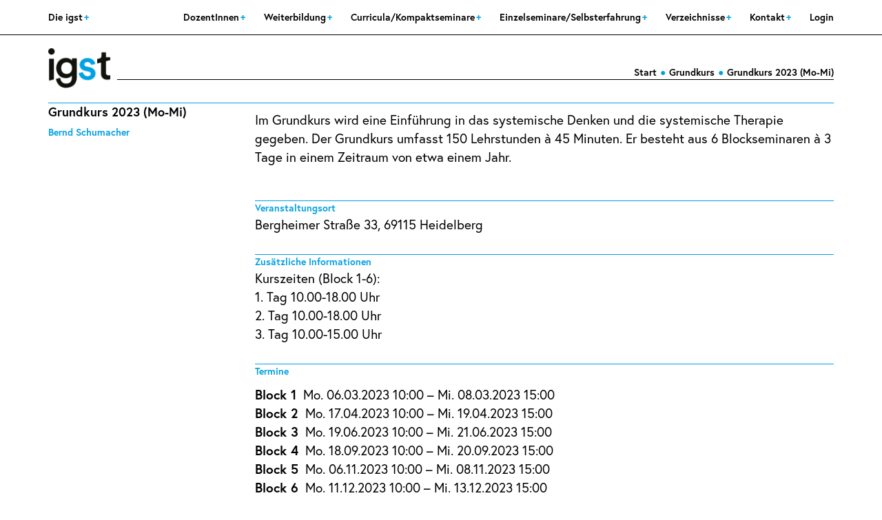

--- FILE ---
content_type: text/html; charset=UTF-8
request_url: https://igst.org/veranstaltung/grundkurs-2023-mo-mi
body_size: 2823
content:
<!DOCTYPE html>
<html lang="de-DE">
<head>
    <meta charset="UTF-8">
    <meta http-equiv="X-UA-Compatible" content="IE=edge">
    <meta name="viewport" content="width=device-width, initial-scale=1">
    <meta name="csrf-param" content="_csrf-frontend">
<meta name="csrf-token" content="nUZr0YmOEuAmpVd6FJVRt3rbyG9OOn5mBH8XdVVQK6HCDhm53uVB01eXCE14yibiMI-pBzd2LTBoM2QyEDkY2w==">
    <title>Grundkurs 2023 (Mo-Mi)</title>
    <link rel="stylesheet" href="https://use.typekit.net/zrl6tne.css">
    <link href="/assets/6994e607/css/bootstrap.css" rel="stylesheet">
<link href="/igst/css/site.css" rel="stylesheet">
<link href="/igst/css/print.css" rel="stylesheet"></head>
<body>

<div class="overlay">
    <div class="overlay_close">X</div>
    <div class="overlay_videowrapper">
        <div id="player"></div>
    </div>
</div>

<div class="wrap">

    <nav id="w0" class="navbar-fixed-top navbar"><div class="container"><div class="navbar-header"><button type="button" class="navbar-toggle" data-toggle="collapse" data-target="#w0-collapse"><span class="sr-only">Toggle navigation</span>
<span class="icon-bar"></span>
<span class="icon-bar"></span>
<span class="icon-bar"></span></button></div><div id="w0-collapse" class="collapse navbar-collapse"><ul id="w1" class="navbar-nav navbar-left nav"><li class="dropdown"><a class="dropdown-toggle" href="/site/cart" data-toggle="dropdown">Die igst <span class="caret"></span></a><ul id="w2" class="dropdown-menu"><li><a href="/igst/uber-uns" tabindex="-1">Über uns</a></li></ul></li></ul><ul id="w3" class="navbar-nav navbar-right nav"><li class="dropdown"><a class="dropdown-toggle" href="/igst/dozentinnen" data-toggle="dropdown">DozentInnen <span class="caret"></span></a><ul id="w4" class="dropdown-menu"><li><a href="/igst/lehrtherapeutinnen" tabindex="-1">LehrtherapeutInnen</a></li>
<li><a href="/igst/gastdozentinnen" tabindex="-1">GastdozentInnen</a></li></ul></li>
<li class="dropdown"><a class="dropdown-toggle" href="/igst/weiterbildung" data-toggle="dropdown">Weiterbildung <span class="caret"></span></a><ul id="w5" class="dropdown-menu"><li><a href="/igst/an-wen-richtet-sich-die-weiterbildung" tabindex="-1">An wen richtet sich die Weiterbildung?</a></li>
<li><a href="/igst/struktur-der-weiterbildung" tabindex="-1">Struktur der Weiterbildung</a></li>
<li><a href="/igst/inhalte-theorie-praxis-und-selbsterfahrung" tabindex="-1">Inhalte: Theorie, Praxis und Selbsterfahrung</a></li>
<li><a href="/igst/abschluss-und-anerkennung" tabindex="-1">Abschluss und Anerkennung</a></li>
<li><a href="/igst/bewerbung-kosten-quereinstieg" tabindex="-1">Bewerbung, Kosten, Quereinstieg</a></li>
<li><a href="/igst/bewerbungsbogen-zum-download" tabindex="-1">Bewerbungsbogen zum Downloaden</a></li>
<li><a href="/igst/rucktritt" tabindex="-1">Rücktritt</a></li>
<li><a href="/igst/termine-2" tabindex="-1">Termine</a></li>
<li><a href="/igst/termine-selbsterfahrung" tabindex="-1">Termine Selbsterfahrung</a></li>
<li><a href="/igst/termine-supervision-2" tabindex="-1">Termine Supervision</a></li>
<li><a href="/igst/aufbau-weiterbildung-systemische-supervision" tabindex="-1">Aufbau-Weiterbildung Systemische Supervision</a></li></ul></li>
<li class="dropdown"><a class="dropdown-toggle" href="/igst/curriculakompaktseminare" data-toggle="dropdown">Curricula/Kompaktseminare <span class="caret"></span></a><ul id="w6" class="dropdown-menu"><li><a href="/igst/anmeldung" tabindex="-1">Anmeldung</a></li>
<li><a href="/igst/curricula" tabindex="-1">Curricula</a></li>
<li><a href="/igst/kompaktseminare" tabindex="-1">Kompaktseminare</a></li>
<li><a href="/igst/warteliste-umbuchungen-rucktritte" tabindex="-1">Warteliste, Umbuchungen, Rücktritte</a></li></ul></li>
<li class="dropdown"><a class="dropdown-toggle" href="/igst/einzelseminareselbsterfahrung" data-toggle="dropdown">Einzelseminare/Selbsterfahrung <span class="caret"></span></a><ul id="w7" class="dropdown-menu"><li><a href="/igst/anmeldung-2" tabindex="-1">Anmeldung</a></li>
<li><a href="/igst/einzelseminare" tabindex="-1">Einzelseminare</a></li>
<li><a href="/igst/selbsterfahrungs-seminare" tabindex="-1">Selbsterfahrungs-Seminare</a></li>
<li><a href="/igst/warteliste-umbuchungen-rucktritte-2" tabindex="-1">Warteliste, Umbuchungen, Rücktritte</a></li></ul></li>
<li class="dropdown"><a class="dropdown-toggle" href="/igst/verzeichnisse" data-toggle="dropdown">Verzeichnisse <span class="caret"></span></a><ul id="w8" class="dropdown-menu"><li><a href="/igst/systemische-therapeuten" tabindex="-1">Systemische Therapeuten</a></li>
<li><a href="/igst/systemische-supervisoren" tabindex="-1">Systemische Supervisoren</a></li>
<li><a href="/igst/hotels-in-heidelberg" tabindex="-1">Hotels in Heidelberg</a></li>
<li><a href="/igst/privatquartiere-in-heidelberg-und-umgebung" tabindex="-1">Privatquartiere in Heidelberg und Umgebung</a></li></ul></li>
<li class="dropdown"><a class="dropdown-toggle" href="/igst/kontakt" data-toggle="dropdown">Kontakt <span class="caret"></span></a><ul id="w9" class="dropdown-menu"><li><a href="/igst/kontakt-und-organisation-2" tabindex="-1">Kontakt und Organisation</a></li></ul></li>
<li><a href="/site/login">Login</a></li></ul></div></div></nav>    <div class="container">
                <div class="logo"><a href="/"><img src="/img/igst_logo.png" alt="Internationale Gesellschaft für systemische Therapie (IGST)"></a></div>
        <div class="hidden-sm hidden-xs">

        <ul class="breadcrumb"><li><b><a href="/">Start</a></b></li><li><b><a href="/veranstaltungen/index?VeranstaltungenSearch%5Bgroup_id%5D=14&amp;VeranstaltungenSearch%5Btype_id%5D=200">Grundkurs</a></b></li><li class="active">Grundkurs 2023 (Mo-Mi)</li>
</ul>        </div>
        
<div class="row blueline-top item-block verzeichnis-index">

    <div class="col-xs-12 col-md-3 no-left-padding">
        <h2>Grundkurs 2023 (Mo-Mi)</h2>
        <div class="smallbluetext">
            <a href="/person/15">Bernd Schumacher</a>        </div>
    </div>

    <div class="col-xs-12 col-md-9 no-right-padding">
                <p>
                        <p>Im Grundkurs wird eine Einf&uuml;hrung in das systemische Denken und die systemische Therapie gegeben. Der Grundkurs umfasst 150 Lehrstunden &agrave; 45 Minuten. Er besteht aus 6 Blockseminaren &agrave; 3 Tage in einem Zeitraum von etwa einem Jahr.</p>        </p>

        <div class="bottomspace-big"></div>
        <div class="blueline-top smallbluetext">
            Veranstaltungsort
        </div>
        Bergheimer Straße 33, 69115 Heidelberg
                    <div class="bottomspace-medium"></div>
            <div class="blueline-top smallbluetext">
                Zusätzliche Informationen
            </div>
            Kurszeiten (Block 1-6): <br />
1. Tag 10.00-18.00 Uhr<br />
2. Tag 10.00-18.00 Uhr <br />
3. Tag 10.00-15.00 Uhr<br />
        
        <div class="bottomspace-medium"></div>
        <div class="blueline-top smallbluetext">
            Termine
        </div>

        <div class="eventlist-termine">
            
            
            <div class="eventlist-termine-tabelle"><div class="row"><div class="col-xs-12"><b>Block 1</b>&nbsp;&nbsp;Mo. 06.03.2023 10:00 – Mi. 08.03.2023 15:00</div></div><div class="row"><div class="col-xs-12"><b>Block 2</b>&nbsp;&nbsp;Mo. 17.04.2023 10:00 – Mi. 19.04.2023 15:00</div></div><div class="row"><div class="col-xs-12"><b>Block 3</b>&nbsp;&nbsp;Mo. 19.06.2023 10:00 – Mi. 21.06.2023 15:00</div></div><div class="row"><div class="col-xs-12"><b>Block 4</b>&nbsp;&nbsp;Mo. 18.09.2023 10:00 – Mi. 20.09.2023 15:00</div></div><div class="row"><div class="col-xs-12"><b>Block 5</b>&nbsp;&nbsp;Mo. 06.11.2023 10:00 – Mi. 08.11.2023 15:00</div></div><div class="row"><div class="col-xs-12"><b>Block 6</b>&nbsp;&nbsp;Mo. 11.12.2023 10:00 – Mi. 13.12.2023 15:00</div></div></div>                    </div>

    </div>
</div>


    
<div class="row blueline-top item-block verzeichnis-index">
    
    <div class="col-xs-12 col-md-3 no-left-padding">
        <div class="smallbluetext">Kosten</div>
    </div>

    <div class="col-xs-12 col-md-9 no-right-padding">
        <h3>
2.260,00 Euro<br />
        </h3>

            <div class="smallblacktext">€ 360,– pro Block + € 100,– einmalige Organisationsgebühr</div>
        
            </div>

</div>

    </div>
</div>

<footer class="footer">
    <div class="container">
        <div class="col-md-4 xs-space">
            <b>IGST e.V.</b><br />
            Bergheimerstr. 33<br />
            69115 Heidelberg<br />
            Tel. 0151/74236900<br />
            <a href="mailto:info@igst.org">info@igst.org</a>        </div>
        <div class="col-md-4 xs-space footer-center">
            <a href="https://www.facebook.com/IGST-eV-Heidelberg-100663645417840" target="_blank"><img class="footer-sm-icons" src="/igst/img/facebook.svg" alt=""></a>            <a href="https://www.instagram.com/igst.heidelberg/" target="_blank"><img class="footer-sm-icons" src="/igst/img/instagram.svg" alt=""></a>            <a href="https://www.linkedin.com/company/internationale-gesellschaft-f%C3%BCr-systemische-therapie" target="_blank"><img class="footer-sm-icons" src="/igst/img/linkedin.svg" alt=""></a>        </div>
        <div class="col-md-4 footer-right">
            <a href="/igst/impressum">Impressum</a><br /><a href="/igst/datenschutz">Datenschutz</a><br /><a href="/igst/kontakt-2">Kontakt</a><br /><a href="/igst/agb">AGB</a><br />        </div>
    </div>
</footer>

<script src="/assets/8ac8324d/jquery.js"></script>
<script src="/assets/6a42e17a/yii.js"></script>
<script src="/igst/js/site.js"></script>
<script src="/assets/6994e607/js/bootstrap.js"></script></body>
</html>


--- FILE ---
content_type: text/css
request_url: https://igst.org/igst/css/site.css
body_size: 15162
content:
html,
body {
    height: 100%;
    color: #000;
    font-weight: 400;
    font-family: europa;
}

.wrap {
    min-height: 100%;
    height: auto;
    margin: 0 auto -60px;
    padding: 0 0 60px;
}

.wrap > .container {
    padding: 70px 15px 20px;
}

/* Linie unter Navbar */
.navbar {
    background: #fff;
    border-bottom: 1px solid #000;
}

.navbar-nav {
    margin-left: -15px;
}

.navbar-toggle {
    background-color: transparent;
    border: 1px solid #000;
    border-radius: 4px;
}

.navbar-toggle:hover {
    border: 1px solid #009fe3;
}

/* Logout Link */
.nav li > form > button.logout {
    background: transparent;
    font-weight: bold;
}

/* Hamburger Menü mpbile */
.navbar .navbar-toggle:hover .icon-bar {
    background-color: #009fe3;
    color: #000;
}

.navbar .navbar-toggle .icon-bar {
    background-color: #000;
    color: #000;
}


/* Dropdown Box */
.nav > li > a {
    color: #000;
    font-weight: bold;
}

.nav > li > a:hover, .nav > li > a:focus, .dropdown-menu > .active > a:hover {
    background-color: transparent;
    color: #009fe3;
}

.dropdown-menu {
    border-color: #009fe3;
}

.dropdown-menu > li > a {
    padding: 3px 10px;
    line-height: 1.1;
    font-weight: bold;
}

.dropdown-menu > .active > a, .dropdown-menu > .active > a:focus {
    color: #000;
    background-color: #fff;
}

.dropdown-menu > li > a:hover, .dropdown-menu > li > a:focus {
    color: #009fe3;
    background-color: transparent;
}

/* Dropdown Symbol Carte => Plus */
.dropdown-toggle .caret {
  width: 0px;
  height: 0px;
  border: none;
}

.dropdown-toggle .caret:before {
    content: "+";
    position: relative;
    top: -13px;
    left: -4px;
    font-weight: bold;
    color: #009fe3;
}

.addplus:after {
    content: "+";
    position: relative;
    top: 0px;
    margin-left: 3px;
    font-weight: bold;
    color: #009fe3;
}

/* Logo und Breadcrum Startseite */
.logo img {
    width: 60px;
    position:fixed;
    z-index: 10000;
    top: 6px;
}

.breadcrumb {
    padding: 0px;
    margin-bottom: 0px;
    margin-left: 100px;
    list-style: none;
    border-radius: 0px;
    background-color: transparent;
    border-bottom: 1px solid #000;
    clear: both;
    position: relative;
    top: -33px;
    text-align: right;
    font-weight: bold;
}

.breadcrumb > li + li:before {
    content: "\25CF";
    color: #009fe3;
}


.breadcrumb > .active, .breadcrumb li , .breadcrumb li a {
    color: #000;
}
.breadcrumb li a:hover {}

/* Design Elements */
.blueline-top {
    border-top: 1px #009fe3 solid;
}

.bottomspace-medium {
    margin-bottom: 30px;
}

.bottomspace-big {
    margin-bottom: 50px;
}

.nopadding {
    margin-left: 0;
}

.no-left-padding {
    padding-left: 0;
}

.no-right-padding {
    padding-right: 0;
}

.item-block {
   margin-left: 0;
   margin-right: 0;
   position: relative;
}

.igstlist {
    display: block;
}

/* Formulare und Buttons */

.btn, .btn:visited {
    color: #009fe3;
    background-color: transparent;
    border-color: #009fe3;
    font-size: 1.2em;
    padding: 4px 9px;
}

.btn:hover {
    background-color:#009fe3;
    border-color: #009fe3;
    color: #fff;
}

.btn-cart {
    font-size: 19px;
}

.form-control {
    padding: 4px 9px;
    font-size: 0.9em;
    color: #000;
    background-color: #ccc;
    border: 1px solid #ccc;
    border-bottom-color: #000;
    border-radius: 0px;
    box-shadow: none;
}

.form-control:focus, .has-error .form-control, .has-error .form-control:focus, .has-success .form-control, .has-success .form-control:focus {
  border-color: #009fe3;
  box-shadow: none;
}


.has-error .help-block, .has-error .control-label, .has-error .radio, .has-error .checkbox, .has-error .radio-inline, .has-error .checkbox-inline, .has-error.radio label, .has-error.checkbox label, .has-error.radio-inline label, .has-error.checkbox-inline label 
{
    color: #a94442;
}

.has-success .help-block, .has-success .control-label, .has-success .radio, .has-success .checkbox, .has-success .radio-inline, .has-success .checkbox-inline, .has-success.radio label, .has-success.checkbox label, .has-success.radio-inline label, .has-success.checkbox-inline label 
{
    color: #000;
}


/* BS Sorter und Pager */
.summary {
    margin-bottom: 5px;
}


.sorter {
    text-align: right;
}

.list-view ul.sorter li {
    background-color: transparent;
    padding: 0;
    display: inline;
    margin-left: 10px;
    cursor: pointer;
    float: right;
}

.list-view ul.sorter li a:hover {
    color: #009fe3;
}

.list-view ul.sorter {
    padding: 0;
}


.pagination > .active > a, .pagination > .active > span, .pagination > .active > a:hover, .pagination > .active > span:hover, .pagination > .active > a:focus, .pagination > .active > span:focus {
    z-index: 3;
    color: #fff;
    cursor: default;
    background-color: #009fe3;
    border-color: #009fe3;
}

.pagination {
    margin: 20px 0;
    border-radius: 0;
}

.pagination > li > a, .pagination > li > span {
    color: #009fe3;
    border: 1px solid #009fe3;
}

.pagination > .disabled > span, .pagination > .disabled > span:hover, .pagination > .disabled > span:focus, .pagination > .disabled > a, .pagination > .disabled > a:hover, .pagination > .disabled > a:focus {
    color: #009fe3;
    border-color: #009fe3;
}

.pagination > li:first-child > a, .pagination > li:first-child > span {
    border-top-left-radius: 0;
    border-bottom-left-radius: 0;
}

.pagination > li:last-child > a, .pagination > li:last-child > span {
    border-top-right-radius: 0;
    border-bottom-right-radius: 0;
}

.pagination > li > a:hover, .pagination > li > span:hover, .pagination > li > a:focus, .pagination > li > span:focus {
    color: #fff;
    background-color: #009fe3;
    border-color: #009fe3;
}

/* Templates */

.img-fulltop-quer {
    width: 100%;
    margin-bottom: 20px;
}

.cms-view i {
    /*color: #009fe3;
    font-style: normal;
    font-weight: bold;*/
    font-style: normal;
    font-weight: 700;
    color: #009fe3;
    font-size: 14px;
    margin-top: 0px;
}

.cms-view p {
    font-size: 19px;
}

/* HTML Tags */

a,a:visited, a:focus {
    color: #009fe3;
    text-decoration: none;
}

a:hover {
    color: #009fe3;
    text-decoration: none;
}

h1 {
    font-size: 19px;
    margin-top: 5px;
    font-weight: 700;
}

ul {
    margin-left: -20px;
    margin-top: -8px;
}

.row, .frontpage {
    font-size: 19px;
}

.spaltelinks {
    padding-left: 0;
    padding-right: 30px;
}

.spalterechts {
    padding-right: 0;
    margin-left: -15px;
    margin-top: 5px;
    display: block;
}

.spalterechts i {
    font-style: normal;
    font-weight: 700;
    color: #009fe3;
    font-size: 14px;
    margin-top: 0px;
    display: block;
}

.topblueline {
    border-top: 1px solid #009fe3;
    margin: 0;
}

/* Image Grid */

.imagegrid-row {
  display: flex;
  flex-wrap: wrap;
  margin-top: -1px;
}

/* Create four equal columns that sits next to each other */
.imagegrid-col {
  flex: 25%;
  max-width: 25%;
  margin-top: -5px;
}

.imagegrid-col img {
  margin-top: 8px;
  vertical-align: middle;
}

.imagegrid-block {
    padding: 5px 0px 30px 20px;
    border-top: 1px solid #009fe3;
}

.imagegrid-block img {
    margin-bottom: 5px;
}

.imagegrid-block a {
    color: #000;
    text-decoration: none;
    font-size: 18px;
    line-height: 1.1;
}

.imagegrid-block img {
    width: 100%;
    border: 1px solid #ddd;
}

.whitebox {
    background-color: #fff;
    width: 20px;
    position: absolute;
    z-index: 1;
    height: 100%;
    top: 5px;
}

/* Responsive layout - makes a two column-layout instead of four columns */
@media screen and (max-width: 1200px) {
  .imagegrid-col {
    flex: 50%;
    max-width: 50%;
  }
}


/* Startseite */

.overlay {
    color: #fff;
    position: absolute;
    width: 100%;
    height: 100%;
    top: 0px;
    z-index: 10000;
    background-color:rgba(0, 0, 0, 0.7);
    display: none;
}

.overlay_videowrapper {
    position: relative;
    width: 80%;
    height: 0;
    padding-bottom: 45%;
    margin-left: 10%;
    margin-top: 17%;
}

#player {
    position: absolute;
    top: 0;
    left: 0;
    width: 100%;
    height: 100%;
}

.overlay_close {
    position: absolute;
    right: 30px;
    top: 10px;
    color: #fff;
    font-size: 40px;
    cursor: pointer;
}



.frontpage h2 {
    font-weight: 700;
    color: #009fe3;
    font-size: 22px;
    margin-bottom: 3px;
    border-top: 2px solid #009fe3;
    padding-top: 5px;
}

.frontpage h3 {
    font-weight: 700;
    color: #000;
    font-size: 22px;
    margin-bottom: 15px;
    border-top: 2px solid #009fe3;
    padding-top: 5px;
}

.frontpage_eventtitel {
    font-weight: 700;
    line-height: 1;
    color: #000;
    font-size: 22px;
    margin-bottom: 5px;
    border-top: 1px solid #009fe3;
    padding-top: 5px;
}

.frontpage_event_wraper {
    margin-bottom: 30px;
    margin-top: 20px;
}

.fontpage_warteliste {
    font-size: 14px;
}

.frontpage_event_button {
    position: absolute;
    bottom: 0;
}

.frontpage_titelblock {
    position: relative;
    cursor: pointer;
}

.frontpage_titelblock_text {
   display: none;
}


#playbutton {
    position: absolute;
    width: 80px;
    right: 60px;
    top: 30px;
    z-index: 100;
}

.frontpage_titelblock img {
    position: relative;
    margin-bottom: -20px;
}

.frontpage_eventblock, .frontpage_bannerblock, .frontpage_titelblock, .frontpage_dozentblock {
    margin-bottom: 35px;
}

.topspace {
    margin-top: 35px;
}

.frontpage_bannerblock img {
    border-top: 2px solid #009fe3;
    padding-top: 10px;
}

.frontpage_dozentblock_imagegrid {
    padding: 5px 0px 0px 0px;
    border-top: 1px solid #009fe3;
}

.frontpage_dozentblock_imagegrid > a > img {
    width: 100%;
}


/* Dozenten Info */
.dozent-info {
    margin-top: 20px;
}

.dozent-bild img {
    width: 100%;
    border: 1px solid #ddd;
}

.smallbluetext {
    color: #009fe3;
    font-size: 14px;
    font-weight: bold;
}


.smallblacktext {
    color: #000;
    font-size: 14px;
}

.smallboldtext {
    color: #000;
    font-size: 0.7em;
    font-weight: bold;
}

.bigbluetext {
    color: #009fe3;
    font-size: 18px;
    font-weight: 700;
}

/* Verzeichnis */

.verzeichnis-index h2, .verzeichnis-index h3 {
    margin-top: 3px;
    font-size: 18px;
    font-weight: 700;
}

.verzeichnis-index .btn {
    float: right;
    margin-top: 10px;
    margin-right: 0px;
}

.subheadline {
    margin-top: -10px;
    margin-bottom: 10px;
}

.eventlist-termine {
    margin-bottom: 20px;
    margin-top: 10px;
}

.eventlist-termine-info {
    font-size: 15px;
    font-weight: bold;
}

.eventlist-termine-item {
    position: relative;
    margin-bottom: 20px;
}

.eventlist-termine-tabelle td {
    padding-right: 10px;
}

td.eventlist-termine-tabelle-cell {
    padding-right: 25px;
}

.eventlist-termine-tabelle-buchen tr {
    height: 45px;
}

.eventlist-button {
    margin-bottom: 20px;
}

.xs-space {
    margin-bottom: 20px;
}


@media (min-width: 1200px) {
    .eventlist-button {
        position: relative;
        top: -55px;
        margin-bottom: -20px;
        margin-top: 15px;
    }
    
    #playbutton {
        width: 50px;
        right: 170px;
        top: 150px;
    }
    
    .frontpage_titelblock_text {
       display: inline;
       position: absolute;
       right: 232px;
       top: 143px;
       z-index: 100;
       color: #fff;
       font-size: 30px;
       font-weight: 700;
    }
    
    .xs-space {
        margin-bottom: 0px;
    }
    
    .overlay_videowrapper {
        margin-top: 10%;
    }
    
    .logo img {
        width: 8%;
        position: relative;
        float: left;
        top: 0;
    }
    
    .logo img {
        z-index: 1000;
    }
    
    .frontpage_event_wraper {
        margin-bottom: 30px;
        min-height: 165px;
        margin-top: 0;
    }
    
    .imagegrid-col {
      flex: 25%;
      max-width: 25%;
      margin-top: -5px;
    }
    
    .verzeichnis-index .btn {
        margin-top: 0px;
        margin-right: 15px;
    }
    
    .footer-right {
        text-align: right;
    }
    
    .footer-center {
        text-align: center;
    }
    
}

.progimg {
    width: 150px;
    float: right;
}


/* Warenkorb */

.cart-item-small {
    margin-top: -10px;
    margin-bottom: 30px;
}


/****** */

.footer {
    background-color: #009fe3;
    padding-top: 20px;
    padding-bottom: 20px;
    color: #ffff;
    font-size: 1.3em;
}

.footer a, .footer a:visited {
    color: #ffff;
}

.footer-sm-icons {
    width: 60px;
    margin-right: 20px;
}


.jumbotron {
    text-align: center;
    background-color: transparent;
}

.jumbotron .btn {
    font-size: 21px;
    padding: 14px 24px;
}

.not-set {
    color: #c55;
    font-style: italic;
}

/* add sorting icons to gridview sort links */
a.asc:after, a.desc:after {
    position: relative;
    top: 1px;
    display: inline-block;
    font-family: 'Glyphicons Halflings';
    font-style: normal;
    font-weight: normal;
    line-height: 1;
    padding-left: 5px;
}

a.asc:after {
    content: "\e151";
}

a.desc:after {
    content: "\e152";
}

.sort-numerical a.asc:after {
    content: "\e153";
}

.sort-numerical a.desc:after {
    content: "\e154";
}

.sort-ordinal a.asc:after {
    content: "\e155";
}

.sort-ordinal a.desc:after {
    content: "\e156";
}

.grid-view td {
    white-space: nowrap;
}

.grid-view .filters input,
.grid-view .filters select {
    min-width: 50px;
}

.hint-block {
    display: block;
    margin-top: 5px;
    color: #999;
}

.error-summary {
    color: #a94442;
    background: #fdf7f7;
    border-left: 3px solid #eed3d7;
    padding: 10px 20px;
    margin: 0 0 15px 0;
}

/* align the logout "link" (button in form) of the navbar */
.nav li > form > button.logout {
    padding: 15px;
    border: none;
}

@media(max-width:1200px) {
    .nav li > form > button.logout {
        display:block;
        text-align: left;
        width: 100%;
        padding: 10px 15px;
    }
    
    .spaltelinks {
        padding-right: 5px;
    }

}

.nav > li > form > button.logout:focus,
.nav > li > form > button.logout:hover {
    text-decoration: none;
}

.nav > li > form > button.logout:focus {
    outline: none;
}


.event {
    border-bottom: 1px solid #000;
}


.event-search {
    margin-bottom: 50px;
}

@media (max-width: 1200px) {
    .navbar-header {
        float: none;
    }
    .navbar-toggle {
        display: block;
    }
    .navbar-collapse {
        border-top: 1px solid transparent;
        box-shadow: inset 0 1px 0 rgba(255,255,255,0.1);
    }
    .navbar-collapse.collapse {
        display: none!important;
    }
    
    .navbar-fixed-top .navbar-collapse, .navbar-fixed-bottom .navbar-collapse {
        max-height: 380px;
    }
    
    .navbar-nav {
        float: none!important;
        margin: 7.5px -15px;
    }
    .navbar-nav>li {
        float: none;
    }
    .navbar-nav>li>a {
        padding-top: 10px;
        padding-bottom: 10px;
    }
    .navbar-text {
        float: none;
        margin: 15px 0;
    }
    /* since 3.1.0 */
    .navbar-collapse.collapse.in { 
        display: block!important;
    }
    .collapsing {
        overflow: hidden!important;
    }
    
    .breadcrumb {
        display: none;
    }
    
}


--- FILE ---
content_type: text/javascript
request_url: https://igst.org/assets/6a42e17a/yii.js
body_size: 20883
content:
/**
 * Yii JavaScript module.
 *
 * @link https://www.yiiframework.com/
 * @copyright Copyright (c) 2008 Yii Software LLC
 * @license https://www.yiiframework.com/license/
 * @author Qiang Xue <qiang.xue@gmail.com>
 * @since 2.0
 */

/**
 * yii is the root module for all Yii JavaScript modules.
 * It implements a mechanism of organizing JavaScript code in modules through the function "yii.initModule()".
 *
 * Each module should be named as "x.y.z", where "x" stands for the root module (for the Yii core code, this is "yii").
 *
 * A module may be structured as follows:
 *
 * ```javascript
 * window.yii.sample = (function($) {
 *     var pub = {
 *         // whether this module is currently active. If false, init() will not be called for this module
 *         // it will also not be called for all its child modules. If this property is undefined, it means true.
 *         isActive: true,
 *         init: function() {
 *             // ... module initialization code goes here ...
 *         },
 *
 *         // ... other public functions and properties go here ...
 *     };
 *
 *     // ... private functions and properties go here ...
 *
 *     return pub;
 * })(window.jQuery);
 * ```
 *
 * Using this structure, you can define public and private functions/properties for a module.
 * Private functions/properties are only visible within the module, while public functions/properties
 * may be accessed outside of the module. For example, you can access "yii.sample.isActive".
 *
 * You must call "yii.initModule()" once for the root module of all your modules.
 */
window.yii = (function ($) {
    var pub = {
        /**
         * List of JS or CSS URLs that can be loaded multiple times via AJAX requests.
         * Each item may be represented as either an absolute URL or a relative one.
         * Each item may contain a wildcard matching character `*`, that means one or more
         * any characters on the position. For example:
         *  - `/css/*.css` will match any file ending with `.css` in the `css` directory of the current web site
         *  - `http*://cdn.example.com/*` will match any files on domain `cdn.example.com`, loaded with HTTP or HTTPS
         *  - `/js/myCustomScript.js?realm=*` will match file `/js/myCustomScript.js` with defined `realm` parameter
         */
        reloadableScripts: [],
        /**
         * The selector for clickable elements that need to support confirmation and form submission.
         */
        clickableSelector: 'a, button, input[type="submit"], input[type="button"], input[type="reset"], ' +
            'input[type="image"]',
        /**
         * The selector for changeable elements that need to support confirmation and form submission.
         */
        changeableSelector: 'select, input, textarea',

        /**
         * @return string|undefined the CSRF parameter name. Undefined is returned if CSRF validation is not enabled.
         */
        getCsrfParam: function () {
            return $('meta[name=csrf-param]').attr('content');
        },

        /**
         * @return string|undefined the CSRF token. Undefined is returned if CSRF validation is not enabled.
         */
        getCsrfToken: function () {
            return $('meta[name=csrf-token]').attr('content');
        },

        /**
         * Sets the CSRF token in the meta elements.
         * This method is provided so that you can update the CSRF token with the latest one you obtain from the server.
         * @param name the CSRF token name
         * @param value the CSRF token value
         */
        setCsrfToken: function (name, value) {
            $('meta[name=csrf-param]').attr('content', name);
            $('meta[name=csrf-token]').attr('content', value);
        },

        /**
         * Updates all form CSRF input fields with the latest CSRF token.
         * This method is provided to avoid cached forms containing outdated CSRF tokens.
         */
        refreshCsrfToken: function () {
            var token = pub.getCsrfToken();
            if (token) {
                $('form input[name="' + pub.getCsrfParam() + '"]').val(token);
            }
        },

        /**
         * Displays a confirmation dialog.
         * The default implementation simply displays a js confirmation dialog.
         * You may override this by setting `yii.confirm`.
         * @param message the confirmation message.
         * @param ok a callback to be called when the user confirms the message
         * @param cancel a callback to be called when the user cancels the confirmation
         */
        confirm: function (message, ok, cancel) {
            if (window.confirm(message)) {
                !ok || ok();
            } else {
                !cancel || cancel();
            }
        },

        /**
         * Handles the action triggered by user.
         * This method recognizes the `data-method` attribute of the element. If the attribute exists,
         * the method will submit the form containing this element. If there is no containing form, a form
         * will be created and submitted using the method given by this attribute value (e.g. "post", "put").
         * For hyperlinks, the form action will take the value of the "href" attribute of the link.
         * For other elements, either the containing form action or the current page URL will be used
         * as the form action URL.
         *
         * If the `data-method` attribute is not defined, the `href` attribute (if any) of the element
         * will be assigned to `window.location`.
         *
         * Starting from version 2.0.3, the `data-params` attribute is also recognized when you specify
         * `data-method`. The value of `data-params` should be a JSON representation of the data (name-value pairs)
         * that should be submitted as hidden inputs. For example, you may use the following code to generate
         * such a link:
         *
         * ```php
         * use yii\helpers\Html;
         * use yii\helpers\Json;
         *
         * echo Html::a('submit', ['site/foobar'], [
         *     'data' => [
         *         'method' => 'post',
         *         'params' => [
         *             'name1' => 'value1',
         *             'name2' => 'value2',
         *         ],
         *     ],
         * ]);
         * ```
         *
         * @param $e the jQuery representation of the element
         * @param event Related event
         */
        handleAction: function ($e, event) {
            var $form = $e.attr('data-form') ? $('#' + $e.attr('data-form')) : $e.closest('form'),
                method = !$e.data('method') && $form ? $form.attr('method') : $e.data('method'),
                action = $e.attr('href'),
                isValidAction = action && action !== '#',
                params = $e.data('params'),
                areValidParams = params && $.isPlainObject(params),
                pjax = $e.data('pjax'),
                usePjax = pjax !== undefined && pjax !== 0 && $.support.pjax,
                pjaxContainer,
                pjaxOptions = {},
                conflictParams = ['submit', 'reset', 'elements', 'length', 'name', 'acceptCharset',
                    'action', 'enctype', 'method', 'target'];

            // Forms and their child elements should not use input names or ids that conflict with properties of a form,
            // such as submit, length, or method.
            $.each(conflictParams, function (index, param) {
                if (areValidParams && params.hasOwnProperty(param)) {
                    console.error("Parameter name '" + param + "' conflicts with a same named form property. " +
                        "Please use another name.");
                }
            });

            if (usePjax) {
                pjaxContainer = $e.data('pjax-container');
                if (pjaxContainer === undefined || !pjaxContainer.length) {
                    pjaxContainer = $e.closest('[data-pjax-container]').attr('id')
                        ? ('#' + $e.closest('[data-pjax-container]').attr('id'))
                        : '';
                }
                if (!pjaxContainer.length) {
                    pjaxContainer = 'body';
                }
                pjaxOptions = {
                    container: pjaxContainer,
                    push: !!$e.data('pjax-push-state'),
                    replace: !!$e.data('pjax-replace-state'),
                    scrollTo: $e.data('pjax-scrollto'),
                    pushRedirect: $e.data('pjax-push-redirect'),
                    replaceRedirect: $e.data('pjax-replace-redirect'),
                    skipOuterContainers: $e.data('pjax-skip-outer-containers'),
                    timeout: $e.data('pjax-timeout'),
                    originalEvent: event,
                    originalTarget: $e
                };
            }

            if (method === undefined) {
                if (isValidAction) {
                    usePjax ? $.pjax.click(event, pjaxOptions) : window.location.assign(action);
                } else if ($e.is(':submit') && $form.length) {
                    if (usePjax) {
                        $form.on('submit', function (e) {
                            $.pjax.submit(e, pjaxOptions);
                        });
                    }
                    $form.trigger('submit');
                }
                return;
            }

            var oldMethod,
                oldAction,
                newForm = !$form.length;
            if (!newForm) {
                oldMethod = $form.attr('method');
                $form.attr('method', method);
                if (isValidAction) {
                    oldAction = $form.attr('action');
                    $form.attr('action', action);
                }
            } else {
                if (!isValidAction) {
                    action = pub.getCurrentUrl();
                }
                $form = $('<form/>', {method: method, action: action});
                var target = $e.attr('target');
                if (target) {
                    $form.attr('target', target);
                }
                if (!/(get|post)/i.test(method)) {
                    $form.append($('<input/>', {name: '_method', value: method, type: 'hidden'}));
                    method = 'post';
                    $form.attr('method', method);
                }
                if (/post/i.test(method)) {
                    var csrfParam = pub.getCsrfParam();
                    if (csrfParam) {
                        $form.append($('<input/>', {name: csrfParam, value: pub.getCsrfToken(), type: 'hidden'}));
                    }
                }
                $form.hide().appendTo('body');
            }

            var activeFormData = $form.data('yiiActiveForm');
            if (activeFormData) {
                // Remember the element triggered the form submission. This is used by yii.activeForm.js.
                activeFormData.submitObject = $e;
            }

            if (areValidParams) {
                $.each(params, function (name, value) {
                    $form.append($('<input/>').attr({name: name, value: value, type: 'hidden'}));
                });
            }

            if (usePjax) {
                $form.on('submit', function (e) {
                    $.pjax.submit(e, pjaxOptions);
                });
            }

            $form.trigger('submit');

            $.when($form.data('yiiSubmitFinalizePromise')).done(function () {
                if (newForm) {
                    $form.remove();
                    return;
                }

                if (oldAction !== undefined) {
                    $form.attr('action', oldAction);
                }
                $form.attr('method', oldMethod);

                if (areValidParams) {
                    $.each(params, function (name) {
                        $('input[name="' + name + '"]', $form).remove();
                    });
                }
            });
        },

        getQueryParams: function (url) {
            var pos = url.indexOf('?');
            if (pos < 0) {
                return {};
            }

            var pairs = $.grep(url.substring(pos + 1).split('#')[0].split('&'), function (value) {
                return value !== '';
            });
            var params = {};

            for (var i = 0, len = pairs.length; i < len; i++) {
                var pair = pairs[i].split('=');
                var name = decodeURIComponent(pair[0].replace(/\+/g, '%20'));
                var value = pair.length > 1 ? decodeURIComponent(pair[1].replace(/\+/g, '%20')) : '';
                if (!name.length) {
                    continue;
                }
                if (params[name] === undefined) {
                    params[name] = value || '';
                } else {
                    if (!$.isArray(params[name])) {
                        params[name] = [params[name]];
                    }
                    params[name].push(value || '');
                }
            }

            return params;
        },

        initModule: function (module) {
            if (module.isActive !== undefined && !module.isActive) {
                return;
            }
            if ($.isFunction(module.init)) {
                module.init();
            }
            $.each(module, function () {
                if ($.isPlainObject(this)) {
                    pub.initModule(this);
                }
            });
        },

        init: function () {
            initCsrfHandler();
            initRedirectHandler();
            initAssetFilters();
            initDataMethods();
        },

        /**
         * Returns the URL of the current page without params and trailing slash. Separated and made public for testing.
         * @returns {string}
         */
        getBaseCurrentUrl: function () {
            return window.location.protocol + '//' + window.location.host;
        },

        /**
         * Returns the URL of the current page. Used for testing, you can always call `window.location.href` manually
         * instead.
         * @returns {string}
         */
        getCurrentUrl: function () {
            return window.location.href;
        }
    };

    function initCsrfHandler() {
        // automatically send CSRF token for all AJAX requests
        $.ajaxPrefilter(function (options, originalOptions, xhr) {
            if (!options.crossDomain && pub.getCsrfParam()) {
                xhr.setRequestHeader('X-CSRF-Token', pub.getCsrfToken());
            }
        });
        pub.refreshCsrfToken();
    }

    function initRedirectHandler() {
        // handle AJAX redirection
        $(document).ajaxComplete(function (event, xhr) {
            var url = xhr && xhr.getResponseHeader('X-Redirect');
            if (url) {
                window.location.assign(url);
            }
        });
    }

    function initAssetFilters() {
        /**
         * Used for storing loaded scripts and information about loading each script if it's in the process of loading.
         * A single script can have one of the following values:
         *
         * - `undefined` - script was not loaded at all before or was loaded with error last time.
         * - `true` (boolean) -  script was successfully loaded.
         * - object - script is currently loading.
         *
         * In case of a value being an object the properties are:
         * - `xhrList` - represents a queue of XHR requests sent to the same URL (related with this script) in the same
         * small period of time.
         * - `xhrDone` - boolean, acts like a locking mechanism. When one of the XHR requests in the queue is
         * successfully completed, it will abort the rest of concurrent requests to the same URL until cleanup is done
         * to prevent possible errors and race conditions.
         * @type {{}}
         */
        var loadedScripts = {};

        $('script[src]').each(function () {
            var url = getAbsoluteUrl(this.src);
            loadedScripts[url] = true;
        });

        $.ajaxPrefilter('script', function (options, originalOptions, xhr) {
            if (options.dataType == 'jsonp') {
                return;
            }

            var url = getAbsoluteUrl(options.url),
                forbiddenRepeatedLoad = loadedScripts[url] === true && !isReloadableAsset(url),
                cleanupRunning = loadedScripts[url] !== undefined && loadedScripts[url]['xhrDone'] === true;

            if (forbiddenRepeatedLoad || cleanupRunning) {
                xhr.abort();
                return;
            }

            if (loadedScripts[url] === undefined || loadedScripts[url] === true) {
                loadedScripts[url] = {
                    xhrList: [],
                    xhrDone: false
                };
            }

            xhr.done(function (data, textStatus, jqXHR) {
                // If multiple requests were successfully loaded, perform cleanup only once
                if (loadedScripts[jqXHR.yiiUrl]['xhrDone'] === true) {
                    return;
                }

                loadedScripts[jqXHR.yiiUrl]['xhrDone'] = true;

                for (var i = 0, len = loadedScripts[jqXHR.yiiUrl]['xhrList'].length; i < len; i++) {
                    var singleXhr = loadedScripts[jqXHR.yiiUrl]['xhrList'][i];
                    if (singleXhr && singleXhr.readyState !== XMLHttpRequest.DONE) {
                        singleXhr.abort();
                    }
                }

                loadedScripts[jqXHR.yiiUrl] = true;
            }).fail(function (jqXHR, textStatus) {
                if (textStatus === 'abort') {
                    return;
                }

                delete loadedScripts[jqXHR.yiiUrl]['xhrList'][jqXHR.yiiIndex];

                var allFailed = true;
                for (var i = 0, len = loadedScripts[jqXHR.yiiUrl]['xhrList'].length; i < len; i++) {
                    if (loadedScripts[jqXHR.yiiUrl]['xhrList'][i]) {
                        allFailed = false;
                    }
                }

                if (allFailed) {
                    delete loadedScripts[jqXHR.yiiUrl];
                }
            });
            // Use prefix for custom XHR properties to avoid possible conflicts with existing properties
            xhr.yiiIndex = loadedScripts[url]['xhrList'].length;
            xhr.yiiUrl = url;

            loadedScripts[url]['xhrList'][xhr.yiiIndex] = xhr;
        });

        $(document).ajaxComplete(function () {
            var styleSheets = [];
            $('link[rel=stylesheet]').each(function () {
                var url = getAbsoluteUrl(this.href);
                if (isReloadableAsset(url)) {
                    return;
                }

                $.inArray(url, styleSheets) === -1 ? styleSheets.push(url) : $(this).remove();
            });
        });
    }

    function initDataMethods() {
        var handler = function (event) {
            var $this = $(this),
                method = $this.data('method'),
                message = $this.data('confirm'),
                form = $this.data('form');

            if (method === undefined && message === undefined && form === undefined) {
                return true;
            }

            if (message !== undefined && message !== false && message !== '') {
                $.proxy(pub.confirm, this)(message, function () {
                    pub.handleAction($this, event);
                });
            } else {
                pub.handleAction($this, event);
            }
            event.stopImmediatePropagation();
            return false;
        };

        // handle data-confirm and data-method for clickable and changeable elements
        $(document).on('click.yii', pub.clickableSelector, handler)
            .on('change.yii', pub.changeableSelector, handler);
    }

    function isReloadableAsset(url) {
        for (var i = 0; i < pub.reloadableScripts.length; i++) {
            var rule = getAbsoluteUrl(pub.reloadableScripts[i]);
            var match = new RegExp("^" + escapeRegExp(rule).split('\\*').join('.+') + "$").test(url);
            if (match === true) {
                return true;
            }
        }

        return false;
    }

    // https://stackoverflow.com/questions/3446170/escape-string-for-use-in-javascript-regex/6969486#6969486
    function escapeRegExp(str) {
        return str.replace(/[\-\[\]\/\{\}\(\)\*\+\?\.\\\^\$\|]/g, "\\$&");
    }

    /**
     * Returns absolute URL based on the given URL
     * @param {string} url Initial URL
     * @returns {string}
     */
    function getAbsoluteUrl(url) {
        return url.charAt(0) === '/' ? pub.getBaseCurrentUrl() + url : url;
    }

    return pub;
})(window.jQuery);

window.jQuery(function () {
    window.yii.initModule(window.yii);
});


--- FILE ---
content_type: text/javascript
request_url: https://igst.org/igst/js/site.js
body_size: 187
content:
/* 
 * To change this license header, choose License Headers in Project Properties.
 * To change this template file, choose Tools | Templates
 * and open the template in the editor.
 */

$(function() {
   $(".auto_submit_item").change(function() {
     $("form").submit();
   });
});


--- FILE ---
content_type: image/svg+xml
request_url: https://igst.org/igst/img/facebook.svg
body_size: 645
content:
<?xml version="1.0" encoding="utf-8"?>
<!-- Generator: Adobe Illustrator 24.0.1, SVG Export Plug-In . SVG Version: 6.00 Build 0)  -->
<svg version="1.1" id="Ebene_1" xmlns:serif="http://www.serif.com/"
	 xmlns="http://www.w3.org/2000/svg" xmlns:xlink="http://www.w3.org/1999/xlink" x="0px" y="0px" viewBox="0 0 612 792"
	 style="enable-background:new 0 0 612 792;" xml:space="preserve">
<style type="text/css">
	.st0{fill:#FFFFFF;}
</style>
<path class="st0" d="M612,397.9c0-169-137-306-306-306S0,228.9,0,397.9c0,152.7,111.9,279.3,258.2,302.3V486.3h-77.7v-88.5h77.7
	v-67.4c0-76.7,45.7-119.1,115.6-119.1c33.5,0,68.5,6,68.5,6v75.3h-38.6c-38,0-49.9,23.6-49.9,47.8v57.4h84.9l-13.6,88.5h-71.3v213.8
	C500.1,677.2,612,550.6,612,397.9z"/>
</svg>
